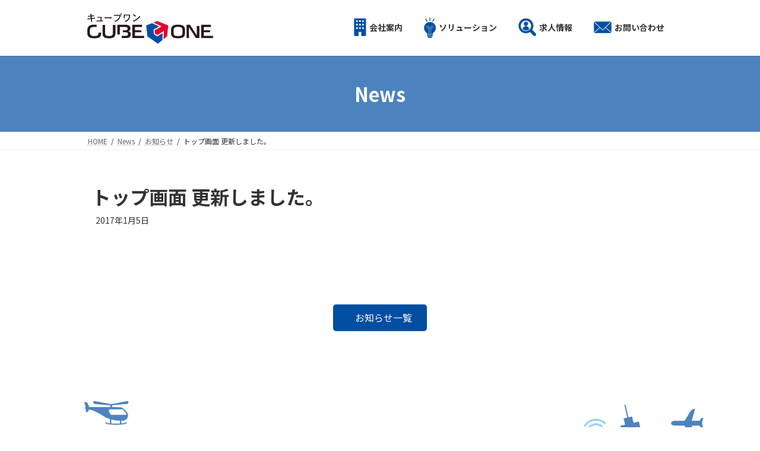

--- FILE ---
content_type: text/html; charset=UTF-8
request_url: https://cube-one.com/news/%E3%83%88%E3%83%83%E3%83%97%E7%94%BB%E9%9D%A2-%E6%9B%B4%E6%96%B0%E3%81%97%E3%81%BE%E3%81%97%E3%81%9F%E3%80%82-5/
body_size: 68276
content:

<!DOCTYPE html>
<html lang="ja">
<head>
<meta charset="utf-8">
<meta http-equiv="X-UA-Compatible" content="IE=edge">
<meta name="viewport" content="width=device-width, initial-scale=1">
<!-- Google tag (gtag.js) --><script async src="https://www.googletagmanager.com/gtag/js?id=UA-71108542-1"></script><script>window.dataLayer = window.dataLayer || [];function gtag(){dataLayer.push(arguments);}gtag('js', new Date());gtag('config', 'UA-71108542-1');</script>
<title>トップ画面 更新しました。 | キューブワン情報株式会社</title>
<meta name='robots' content='max-image-preview:large' />
<link rel="alternate" type="application/rss+xml" title="キューブワン情報株式会社 &raquo; フィード" href="https://cube-one.com/feed/" />
<link rel="alternate" type="application/rss+xml" title="キューブワン情報株式会社 &raquo; コメントフィード" href="https://cube-one.com/comments/feed/" />
<link rel="alternate" title="oEmbed (JSON)" type="application/json+oembed" href="https://cube-one.com/wp-json/oembed/1.0/embed?url=https%3A%2F%2Fcube-one.com%2Fnews%2F%25e3%2583%2588%25e3%2583%2583%25e3%2583%2597%25e7%2594%25bb%25e9%259d%25a2-%25e6%259b%25b4%25e6%2596%25b0%25e3%2581%2597%25e3%2581%25be%25e3%2581%2597%25e3%2581%259f%25e3%2580%2582-5%2F" />
<link rel="alternate" title="oEmbed (XML)" type="text/xml+oembed" href="https://cube-one.com/wp-json/oembed/1.0/embed?url=https%3A%2F%2Fcube-one.com%2Fnews%2F%25e3%2583%2588%25e3%2583%2583%25e3%2583%2597%25e7%2594%25bb%25e9%259d%25a2-%25e6%259b%25b4%25e6%2596%25b0%25e3%2581%2597%25e3%2581%25be%25e3%2581%2597%25e3%2581%259f%25e3%2580%2582-5%2F&#038;format=xml" />
<meta name="description" content="" /><style id='wp-img-auto-sizes-contain-inline-css' type='text/css'>
img:is([sizes=auto i],[sizes^="auto," i]){contain-intrinsic-size:3000px 1500px}
/*# sourceURL=wp-img-auto-sizes-contain-inline-css */
</style>
<link rel='stylesheet' id='vkExUnit_common_style-css' href='https://cube-one.com/cube2021/wp-content/plugins/vk-all-in-one-expansion-unit/assets/css/vkExUnit_style.css?ver=9.105.1.0' type='text/css' media='all' />
<style id='vkExUnit_common_style-inline-css' type='text/css'>
:root {--ver_page_top_button_url:url(https://cube-one.com/cube2021/wp-content/plugins/vk-all-in-one-expansion-unit/assets/images/to-top-btn-icon.svg);}@font-face {font-weight: normal;font-style: normal;font-family: "vk_sns";src: url("https://cube-one.com/cube2021/wp-content/plugins/vk-all-in-one-expansion-unit/inc/sns/icons/fonts/vk_sns.eot?-bq20cj");src: url("https://cube-one.com/cube2021/wp-content/plugins/vk-all-in-one-expansion-unit/inc/sns/icons/fonts/vk_sns.eot?#iefix-bq20cj") format("embedded-opentype"),url("https://cube-one.com/cube2021/wp-content/plugins/vk-all-in-one-expansion-unit/inc/sns/icons/fonts/vk_sns.woff?-bq20cj") format("woff"),url("https://cube-one.com/cube2021/wp-content/plugins/vk-all-in-one-expansion-unit/inc/sns/icons/fonts/vk_sns.ttf?-bq20cj") format("truetype"),url("https://cube-one.com/cube2021/wp-content/plugins/vk-all-in-one-expansion-unit/inc/sns/icons/fonts/vk_sns.svg?-bq20cj#vk_sns") format("svg");}
.veu_promotion-alert__content--text {border: 1px solid rgba(0,0,0,0.125);padding: 0.5em 1em;border-radius: var(--vk-size-radius);margin-bottom: var(--vk-margin-block-bottom);font-size: 0.875rem;}/* Alert Content部分に段落タグを入れた場合に最後の段落の余白を0にする */.veu_promotion-alert__content--text p:last-of-type{margin-bottom:0;margin-top: 0;}
/*# sourceURL=vkExUnit_common_style-inline-css */
</style>
<style id='wp-emoji-styles-inline-css' type='text/css'>

	img.wp-smiley, img.emoji {
		display: inline !important;
		border: none !important;
		box-shadow: none !important;
		height: 1em !important;
		width: 1em !important;
		margin: 0 0.07em !important;
		vertical-align: -0.1em !important;
		background: none !important;
		padding: 0 !important;
	}
/*# sourceURL=wp-emoji-styles-inline-css */
</style>
<style id='wp-block-library-inline-css' type='text/css'>
:root{--wp-block-synced-color:#7a00df;--wp-block-synced-color--rgb:122,0,223;--wp-bound-block-color:var(--wp-block-synced-color);--wp-editor-canvas-background:#ddd;--wp-admin-theme-color:#007cba;--wp-admin-theme-color--rgb:0,124,186;--wp-admin-theme-color-darker-10:#006ba1;--wp-admin-theme-color-darker-10--rgb:0,107,160.5;--wp-admin-theme-color-darker-20:#005a87;--wp-admin-theme-color-darker-20--rgb:0,90,135;--wp-admin-border-width-focus:2px}@media (min-resolution:192dpi){:root{--wp-admin-border-width-focus:1.5px}}.wp-element-button{cursor:pointer}:root .has-very-light-gray-background-color{background-color:#eee}:root .has-very-dark-gray-background-color{background-color:#313131}:root .has-very-light-gray-color{color:#eee}:root .has-very-dark-gray-color{color:#313131}:root .has-vivid-green-cyan-to-vivid-cyan-blue-gradient-background{background:linear-gradient(135deg,#00d084,#0693e3)}:root .has-purple-crush-gradient-background{background:linear-gradient(135deg,#34e2e4,#4721fb 50%,#ab1dfe)}:root .has-hazy-dawn-gradient-background{background:linear-gradient(135deg,#faaca8,#dad0ec)}:root .has-subdued-olive-gradient-background{background:linear-gradient(135deg,#fafae1,#67a671)}:root .has-atomic-cream-gradient-background{background:linear-gradient(135deg,#fdd79a,#004a59)}:root .has-nightshade-gradient-background{background:linear-gradient(135deg,#330968,#31cdcf)}:root .has-midnight-gradient-background{background:linear-gradient(135deg,#020381,#2874fc)}:root{--wp--preset--font-size--normal:16px;--wp--preset--font-size--huge:42px}.has-regular-font-size{font-size:1em}.has-larger-font-size{font-size:2.625em}.has-normal-font-size{font-size:var(--wp--preset--font-size--normal)}.has-huge-font-size{font-size:var(--wp--preset--font-size--huge)}.has-text-align-center{text-align:center}.has-text-align-left{text-align:left}.has-text-align-right{text-align:right}.has-fit-text{white-space:nowrap!important}#end-resizable-editor-section{display:none}.aligncenter{clear:both}.items-justified-left{justify-content:flex-start}.items-justified-center{justify-content:center}.items-justified-right{justify-content:flex-end}.items-justified-space-between{justify-content:space-between}.screen-reader-text{border:0;clip-path:inset(50%);height:1px;margin:-1px;overflow:hidden;padding:0;position:absolute;width:1px;word-wrap:normal!important}.screen-reader-text:focus{background-color:#ddd;clip-path:none;color:#444;display:block;font-size:1em;height:auto;left:5px;line-height:normal;padding:15px 23px 14px;text-decoration:none;top:5px;width:auto;z-index:100000}html :where(.has-border-color){border-style:solid}html :where([style*=border-top-color]){border-top-style:solid}html :where([style*=border-right-color]){border-right-style:solid}html :where([style*=border-bottom-color]){border-bottom-style:solid}html :where([style*=border-left-color]){border-left-style:solid}html :where([style*=border-width]){border-style:solid}html :where([style*=border-top-width]){border-top-style:solid}html :where([style*=border-right-width]){border-right-style:solid}html :where([style*=border-bottom-width]){border-bottom-style:solid}html :where([style*=border-left-width]){border-left-style:solid}html :where(img[class*=wp-image-]){height:auto;max-width:100%}:where(figure){margin:0 0 1em}html :where(.is-position-sticky){--wp-admin--admin-bar--position-offset:var(--wp-admin--admin-bar--height,0px)}@media screen and (max-width:600px){html :where(.is-position-sticky){--wp-admin--admin-bar--position-offset:0px}}
/* VK Color Palettes */:root{ --wp--preset--color--vk-color-primary:#004ea2}/* --vk-color-primary is deprecated. */:root{ --vk-color-primary: var(--wp--preset--color--vk-color-primary);}:root{ --wp--preset--color--vk-color-primary-dark:#003e81}/* --vk-color-primary-dark is deprecated. */:root{ --vk-color-primary-dark: var(--wp--preset--color--vk-color-primary-dark);}:root{ --wp--preset--color--vk-color-primary-vivid:#0055b2}/* --vk-color-primary-vivid is deprecated. */:root{ --vk-color-primary-vivid: var(--wp--preset--color--vk-color-primary-vivid);}:root{ --wp--preset--color--vk-color-custom-1:#efefef}/* --vk-color-custom-1 is deprecated. */:root{ --vk-color-custom-1: var(--wp--preset--color--vk-color-custom-1);}:root{ --wp--preset--color--vk-color-custom-2:#4c83be}/* --vk-color-custom-2 is deprecated. */:root{ --vk-color-custom-2: var(--wp--preset--color--vk-color-custom-2);}:root{ --wp--preset--color--vk-color-custom-3:#f9fafb}/* --vk-color-custom-3 is deprecated. */:root{ --vk-color-custom-3: var(--wp--preset--color--vk-color-custom-3);}

/*# sourceURL=wp-block-library-inline-css */
</style><style id='wp-block-image-inline-css' type='text/css'>
.wp-block-image>a,.wp-block-image>figure>a{display:inline-block}.wp-block-image img{box-sizing:border-box;height:auto;max-width:100%;vertical-align:bottom}@media not (prefers-reduced-motion){.wp-block-image img.hide{visibility:hidden}.wp-block-image img.show{animation:show-content-image .4s}}.wp-block-image[style*=border-radius] img,.wp-block-image[style*=border-radius]>a{border-radius:inherit}.wp-block-image.has-custom-border img{box-sizing:border-box}.wp-block-image.aligncenter{text-align:center}.wp-block-image.alignfull>a,.wp-block-image.alignwide>a{width:100%}.wp-block-image.alignfull img,.wp-block-image.alignwide img{height:auto;width:100%}.wp-block-image .aligncenter,.wp-block-image .alignleft,.wp-block-image .alignright,.wp-block-image.aligncenter,.wp-block-image.alignleft,.wp-block-image.alignright{display:table}.wp-block-image .aligncenter>figcaption,.wp-block-image .alignleft>figcaption,.wp-block-image .alignright>figcaption,.wp-block-image.aligncenter>figcaption,.wp-block-image.alignleft>figcaption,.wp-block-image.alignright>figcaption{caption-side:bottom;display:table-caption}.wp-block-image .alignleft{float:left;margin:.5em 1em .5em 0}.wp-block-image .alignright{float:right;margin:.5em 0 .5em 1em}.wp-block-image .aligncenter{margin-left:auto;margin-right:auto}.wp-block-image :where(figcaption){margin-bottom:1em;margin-top:.5em}.wp-block-image.is-style-circle-mask img{border-radius:9999px}@supports ((-webkit-mask-image:none) or (mask-image:none)) or (-webkit-mask-image:none){.wp-block-image.is-style-circle-mask img{border-radius:0;-webkit-mask-image:url('data:image/svg+xml;utf8,<svg viewBox="0 0 100 100" xmlns="http://www.w3.org/2000/svg"><circle cx="50" cy="50" r="50"/></svg>');mask-image:url('data:image/svg+xml;utf8,<svg viewBox="0 0 100 100" xmlns="http://www.w3.org/2000/svg"><circle cx="50" cy="50" r="50"/></svg>');mask-mode:alpha;-webkit-mask-position:center;mask-position:center;-webkit-mask-repeat:no-repeat;mask-repeat:no-repeat;-webkit-mask-size:contain;mask-size:contain}}:root :where(.wp-block-image.is-style-rounded img,.wp-block-image .is-style-rounded img){border-radius:9999px}.wp-block-image figure{margin:0}.wp-lightbox-container{display:flex;flex-direction:column;position:relative}.wp-lightbox-container img{cursor:zoom-in}.wp-lightbox-container img:hover+button{opacity:1}.wp-lightbox-container button{align-items:center;backdrop-filter:blur(16px) saturate(180%);background-color:#5a5a5a40;border:none;border-radius:4px;cursor:zoom-in;display:flex;height:20px;justify-content:center;opacity:0;padding:0;position:absolute;right:16px;text-align:center;top:16px;width:20px;z-index:100}@media not (prefers-reduced-motion){.wp-lightbox-container button{transition:opacity .2s ease}}.wp-lightbox-container button:focus-visible{outline:3px auto #5a5a5a40;outline:3px auto -webkit-focus-ring-color;outline-offset:3px}.wp-lightbox-container button:hover{cursor:pointer;opacity:1}.wp-lightbox-container button:focus{opacity:1}.wp-lightbox-container button:focus,.wp-lightbox-container button:hover,.wp-lightbox-container button:not(:hover):not(:active):not(.has-background){background-color:#5a5a5a40;border:none}.wp-lightbox-overlay{box-sizing:border-box;cursor:zoom-out;height:100vh;left:0;overflow:hidden;position:fixed;top:0;visibility:hidden;width:100%;z-index:100000}.wp-lightbox-overlay .close-button{align-items:center;cursor:pointer;display:flex;justify-content:center;min-height:40px;min-width:40px;padding:0;position:absolute;right:calc(env(safe-area-inset-right) + 16px);top:calc(env(safe-area-inset-top) + 16px);z-index:5000000}.wp-lightbox-overlay .close-button:focus,.wp-lightbox-overlay .close-button:hover,.wp-lightbox-overlay .close-button:not(:hover):not(:active):not(.has-background){background:none;border:none}.wp-lightbox-overlay .lightbox-image-container{height:var(--wp--lightbox-container-height);left:50%;overflow:hidden;position:absolute;top:50%;transform:translate(-50%,-50%);transform-origin:top left;width:var(--wp--lightbox-container-width);z-index:9999999999}.wp-lightbox-overlay .wp-block-image{align-items:center;box-sizing:border-box;display:flex;height:100%;justify-content:center;margin:0;position:relative;transform-origin:0 0;width:100%;z-index:3000000}.wp-lightbox-overlay .wp-block-image img{height:var(--wp--lightbox-image-height);min-height:var(--wp--lightbox-image-height);min-width:var(--wp--lightbox-image-width);width:var(--wp--lightbox-image-width)}.wp-lightbox-overlay .wp-block-image figcaption{display:none}.wp-lightbox-overlay button{background:none;border:none}.wp-lightbox-overlay .scrim{background-color:#fff;height:100%;opacity:.9;position:absolute;width:100%;z-index:2000000}.wp-lightbox-overlay.active{visibility:visible}@media not (prefers-reduced-motion){.wp-lightbox-overlay.active{animation:turn-on-visibility .25s both}.wp-lightbox-overlay.active img{animation:turn-on-visibility .35s both}.wp-lightbox-overlay.show-closing-animation:not(.active){animation:turn-off-visibility .35s both}.wp-lightbox-overlay.show-closing-animation:not(.active) img{animation:turn-off-visibility .25s both}.wp-lightbox-overlay.zoom.active{animation:none;opacity:1;visibility:visible}.wp-lightbox-overlay.zoom.active .lightbox-image-container{animation:lightbox-zoom-in .4s}.wp-lightbox-overlay.zoom.active .lightbox-image-container img{animation:none}.wp-lightbox-overlay.zoom.active .scrim{animation:turn-on-visibility .4s forwards}.wp-lightbox-overlay.zoom.show-closing-animation:not(.active){animation:none}.wp-lightbox-overlay.zoom.show-closing-animation:not(.active) .lightbox-image-container{animation:lightbox-zoom-out .4s}.wp-lightbox-overlay.zoom.show-closing-animation:not(.active) .lightbox-image-container img{animation:none}.wp-lightbox-overlay.zoom.show-closing-animation:not(.active) .scrim{animation:turn-off-visibility .4s forwards}}@keyframes show-content-image{0%{visibility:hidden}99%{visibility:hidden}to{visibility:visible}}@keyframes turn-on-visibility{0%{opacity:0}to{opacity:1}}@keyframes turn-off-visibility{0%{opacity:1;visibility:visible}99%{opacity:0;visibility:visible}to{opacity:0;visibility:hidden}}@keyframes lightbox-zoom-in{0%{transform:translate(calc((-100vw + var(--wp--lightbox-scrollbar-width))/2 + var(--wp--lightbox-initial-left-position)),calc(-50vh + var(--wp--lightbox-initial-top-position))) scale(var(--wp--lightbox-scale))}to{transform:translate(-50%,-50%) scale(1)}}@keyframes lightbox-zoom-out{0%{transform:translate(-50%,-50%) scale(1);visibility:visible}99%{visibility:visible}to{transform:translate(calc((-100vw + var(--wp--lightbox-scrollbar-width))/2 + var(--wp--lightbox-initial-left-position)),calc(-50vh + var(--wp--lightbox-initial-top-position))) scale(var(--wp--lightbox-scale));visibility:hidden}}
/*# sourceURL=https://cube-one.com/cube2021/wp-includes/blocks/image/style.min.css */
</style>
<style id='wp-block-columns-inline-css' type='text/css'>
.wp-block-columns{box-sizing:border-box;display:flex;flex-wrap:wrap!important}@media (min-width:782px){.wp-block-columns{flex-wrap:nowrap!important}}.wp-block-columns{align-items:normal!important}.wp-block-columns.are-vertically-aligned-top{align-items:flex-start}.wp-block-columns.are-vertically-aligned-center{align-items:center}.wp-block-columns.are-vertically-aligned-bottom{align-items:flex-end}@media (max-width:781px){.wp-block-columns:not(.is-not-stacked-on-mobile)>.wp-block-column{flex-basis:100%!important}}@media (min-width:782px){.wp-block-columns:not(.is-not-stacked-on-mobile)>.wp-block-column{flex-basis:0;flex-grow:1}.wp-block-columns:not(.is-not-stacked-on-mobile)>.wp-block-column[style*=flex-basis]{flex-grow:0}}.wp-block-columns.is-not-stacked-on-mobile{flex-wrap:nowrap!important}.wp-block-columns.is-not-stacked-on-mobile>.wp-block-column{flex-basis:0;flex-grow:1}.wp-block-columns.is-not-stacked-on-mobile>.wp-block-column[style*=flex-basis]{flex-grow:0}:where(.wp-block-columns){margin-bottom:1.75em}:where(.wp-block-columns.has-background){padding:1.25em 2.375em}.wp-block-column{flex-grow:1;min-width:0;overflow-wrap:break-word;word-break:break-word}.wp-block-column.is-vertically-aligned-top{align-self:flex-start}.wp-block-column.is-vertically-aligned-center{align-self:center}.wp-block-column.is-vertically-aligned-bottom{align-self:flex-end}.wp-block-column.is-vertically-aligned-stretch{align-self:stretch}.wp-block-column.is-vertically-aligned-bottom,.wp-block-column.is-vertically-aligned-center,.wp-block-column.is-vertically-aligned-top{width:100%}
/*# sourceURL=https://cube-one.com/cube2021/wp-includes/blocks/columns/style.min.css */
</style>
<style id='wp-block-paragraph-inline-css' type='text/css'>
.is-small-text{font-size:.875em}.is-regular-text{font-size:1em}.is-large-text{font-size:2.25em}.is-larger-text{font-size:3em}.has-drop-cap:not(:focus):first-letter{float:left;font-size:8.4em;font-style:normal;font-weight:100;line-height:.68;margin:.05em .1em 0 0;text-transform:uppercase}body.rtl .has-drop-cap:not(:focus):first-letter{float:none;margin-left:.1em}p.has-drop-cap.has-background{overflow:hidden}:root :where(p.has-background){padding:1.25em 2.375em}:where(p.has-text-color:not(.has-link-color)) a{color:inherit}p.has-text-align-left[style*="writing-mode:vertical-lr"],p.has-text-align-right[style*="writing-mode:vertical-rl"]{rotate:180deg}
/*# sourceURL=https://cube-one.com/cube2021/wp-includes/blocks/paragraph/style.min.css */
</style>
<style id='wp-block-spacer-inline-css' type='text/css'>
.wp-block-spacer{clear:both}
/*# sourceURL=https://cube-one.com/cube2021/wp-includes/blocks/spacer/style.min.css */
</style>
<style id='global-styles-inline-css' type='text/css'>
:root{--wp--preset--aspect-ratio--square: 1;--wp--preset--aspect-ratio--4-3: 4/3;--wp--preset--aspect-ratio--3-4: 3/4;--wp--preset--aspect-ratio--3-2: 3/2;--wp--preset--aspect-ratio--2-3: 2/3;--wp--preset--aspect-ratio--16-9: 16/9;--wp--preset--aspect-ratio--9-16: 9/16;--wp--preset--color--black: #000000;--wp--preset--color--cyan-bluish-gray: #abb8c3;--wp--preset--color--white: #ffffff;--wp--preset--color--pale-pink: #f78da7;--wp--preset--color--vivid-red: #cf2e2e;--wp--preset--color--luminous-vivid-orange: #ff6900;--wp--preset--color--luminous-vivid-amber: #fcb900;--wp--preset--color--light-green-cyan: #7bdcb5;--wp--preset--color--vivid-green-cyan: #00d084;--wp--preset--color--pale-cyan-blue: #8ed1fc;--wp--preset--color--vivid-cyan-blue: #0693e3;--wp--preset--color--vivid-purple: #9b51e0;--wp--preset--color--vk-color-primary: #004ea2;--wp--preset--color--vk-color-primary-dark: #003e81;--wp--preset--color--vk-color-primary-vivid: #0055b2;--wp--preset--color--vk-color-custom-1: #efefef;--wp--preset--color--vk-color-custom-2: #4c83be;--wp--preset--color--vk-color-custom-3: #f9fafb;--wp--preset--gradient--vivid-cyan-blue-to-vivid-purple: linear-gradient(135deg,rgba(6,147,227,1) 0%,rgb(155,81,224) 100%);--wp--preset--gradient--light-green-cyan-to-vivid-green-cyan: linear-gradient(135deg,rgb(122,220,180) 0%,rgb(0,208,130) 100%);--wp--preset--gradient--luminous-vivid-amber-to-luminous-vivid-orange: linear-gradient(135deg,rgba(252,185,0,1) 0%,rgba(255,105,0,1) 100%);--wp--preset--gradient--luminous-vivid-orange-to-vivid-red: linear-gradient(135deg,rgba(255,105,0,1) 0%,rgb(207,46,46) 100%);--wp--preset--gradient--very-light-gray-to-cyan-bluish-gray: linear-gradient(135deg,rgb(238,238,238) 0%,rgb(169,184,195) 100%);--wp--preset--gradient--cool-to-warm-spectrum: linear-gradient(135deg,rgb(74,234,220) 0%,rgb(151,120,209) 20%,rgb(207,42,186) 40%,rgb(238,44,130) 60%,rgb(251,105,98) 80%,rgb(254,248,76) 100%);--wp--preset--gradient--blush-light-purple: linear-gradient(135deg,rgb(255,206,236) 0%,rgb(152,150,240) 100%);--wp--preset--gradient--blush-bordeaux: linear-gradient(135deg,rgb(254,205,165) 0%,rgb(254,45,45) 50%,rgb(107,0,62) 100%);--wp--preset--gradient--luminous-dusk: linear-gradient(135deg,rgb(255,203,112) 0%,rgb(199,81,192) 50%,rgb(65,88,208) 100%);--wp--preset--gradient--pale-ocean: linear-gradient(135deg,rgb(255,245,203) 0%,rgb(182,227,212) 50%,rgb(51,167,181) 100%);--wp--preset--gradient--electric-grass: linear-gradient(135deg,rgb(202,248,128) 0%,rgb(113,206,126) 100%);--wp--preset--gradient--midnight: linear-gradient(135deg,rgb(2,3,129) 0%,rgb(40,116,252) 100%);--wp--preset--gradient--vivid-green-cyan-to-vivid-cyan-blue: linear-gradient(135deg,rgba(0,208,132,1) 0%,rgba(6,147,227,1) 100%);--wp--preset--font-size--small: 14px;--wp--preset--font-size--medium: 20px;--wp--preset--font-size--large: 24px;--wp--preset--font-size--x-large: 42px;--wp--preset--font-size--regular: 16px;--wp--preset--font-size--huge: 36px;--wp--preset--spacing--20: 0.44rem;--wp--preset--spacing--30: 0.67rem;--wp--preset--spacing--40: 1rem;--wp--preset--spacing--50: 1.5rem;--wp--preset--spacing--60: 2.25rem;--wp--preset--spacing--70: 3.38rem;--wp--preset--spacing--80: 5.06rem;--wp--preset--shadow--natural: 6px 6px 9px rgba(0, 0, 0, 0.2);--wp--preset--shadow--deep: 12px 12px 50px rgba(0, 0, 0, 0.4);--wp--preset--shadow--sharp: 6px 6px 0px rgba(0, 0, 0, 0.2);--wp--preset--shadow--outlined: 6px 6px 0px -3px rgb(255, 255, 255), 6px 6px rgb(0, 0, 0);--wp--preset--shadow--crisp: 6px 6px 0px rgb(0, 0, 0);}:where(.is-layout-flex){gap: 0.5em;}:where(.is-layout-grid){gap: 0.5em;}body .is-layout-flex{display: flex;}.is-layout-flex{flex-wrap: wrap;align-items: center;}.is-layout-flex > :is(*, div){margin: 0;}body .is-layout-grid{display: grid;}.is-layout-grid > :is(*, div){margin: 0;}:where(.wp-block-columns.is-layout-flex){gap: 2em;}:where(.wp-block-columns.is-layout-grid){gap: 2em;}:where(.wp-block-post-template.is-layout-flex){gap: 1.25em;}:where(.wp-block-post-template.is-layout-grid){gap: 1.25em;}.has-black-color{color: var(--wp--preset--color--black) !important;}.has-cyan-bluish-gray-color{color: var(--wp--preset--color--cyan-bluish-gray) !important;}.has-white-color{color: var(--wp--preset--color--white) !important;}.has-pale-pink-color{color: var(--wp--preset--color--pale-pink) !important;}.has-vivid-red-color{color: var(--wp--preset--color--vivid-red) !important;}.has-luminous-vivid-orange-color{color: var(--wp--preset--color--luminous-vivid-orange) !important;}.has-luminous-vivid-amber-color{color: var(--wp--preset--color--luminous-vivid-amber) !important;}.has-light-green-cyan-color{color: var(--wp--preset--color--light-green-cyan) !important;}.has-vivid-green-cyan-color{color: var(--wp--preset--color--vivid-green-cyan) !important;}.has-pale-cyan-blue-color{color: var(--wp--preset--color--pale-cyan-blue) !important;}.has-vivid-cyan-blue-color{color: var(--wp--preset--color--vivid-cyan-blue) !important;}.has-vivid-purple-color{color: var(--wp--preset--color--vivid-purple) !important;}.has-vk-color-primary-color{color: var(--wp--preset--color--vk-color-primary) !important;}.has-vk-color-primary-dark-color{color: var(--wp--preset--color--vk-color-primary-dark) !important;}.has-vk-color-primary-vivid-color{color: var(--wp--preset--color--vk-color-primary-vivid) !important;}.has-vk-color-custom-1-color{color: var(--wp--preset--color--vk-color-custom-1) !important;}.has-vk-color-custom-2-color{color: var(--wp--preset--color--vk-color-custom-2) !important;}.has-vk-color-custom-3-color{color: var(--wp--preset--color--vk-color-custom-3) !important;}.has-black-background-color{background-color: var(--wp--preset--color--black) !important;}.has-cyan-bluish-gray-background-color{background-color: var(--wp--preset--color--cyan-bluish-gray) !important;}.has-white-background-color{background-color: var(--wp--preset--color--white) !important;}.has-pale-pink-background-color{background-color: var(--wp--preset--color--pale-pink) !important;}.has-vivid-red-background-color{background-color: var(--wp--preset--color--vivid-red) !important;}.has-luminous-vivid-orange-background-color{background-color: var(--wp--preset--color--luminous-vivid-orange) !important;}.has-luminous-vivid-amber-background-color{background-color: var(--wp--preset--color--luminous-vivid-amber) !important;}.has-light-green-cyan-background-color{background-color: var(--wp--preset--color--light-green-cyan) !important;}.has-vivid-green-cyan-background-color{background-color: var(--wp--preset--color--vivid-green-cyan) !important;}.has-pale-cyan-blue-background-color{background-color: var(--wp--preset--color--pale-cyan-blue) !important;}.has-vivid-cyan-blue-background-color{background-color: var(--wp--preset--color--vivid-cyan-blue) !important;}.has-vivid-purple-background-color{background-color: var(--wp--preset--color--vivid-purple) !important;}.has-vk-color-primary-background-color{background-color: var(--wp--preset--color--vk-color-primary) !important;}.has-vk-color-primary-dark-background-color{background-color: var(--wp--preset--color--vk-color-primary-dark) !important;}.has-vk-color-primary-vivid-background-color{background-color: var(--wp--preset--color--vk-color-primary-vivid) !important;}.has-vk-color-custom-1-background-color{background-color: var(--wp--preset--color--vk-color-custom-1) !important;}.has-vk-color-custom-2-background-color{background-color: var(--wp--preset--color--vk-color-custom-2) !important;}.has-vk-color-custom-3-background-color{background-color: var(--wp--preset--color--vk-color-custom-3) !important;}.has-black-border-color{border-color: var(--wp--preset--color--black) !important;}.has-cyan-bluish-gray-border-color{border-color: var(--wp--preset--color--cyan-bluish-gray) !important;}.has-white-border-color{border-color: var(--wp--preset--color--white) !important;}.has-pale-pink-border-color{border-color: var(--wp--preset--color--pale-pink) !important;}.has-vivid-red-border-color{border-color: var(--wp--preset--color--vivid-red) !important;}.has-luminous-vivid-orange-border-color{border-color: var(--wp--preset--color--luminous-vivid-orange) !important;}.has-luminous-vivid-amber-border-color{border-color: var(--wp--preset--color--luminous-vivid-amber) !important;}.has-light-green-cyan-border-color{border-color: var(--wp--preset--color--light-green-cyan) !important;}.has-vivid-green-cyan-border-color{border-color: var(--wp--preset--color--vivid-green-cyan) !important;}.has-pale-cyan-blue-border-color{border-color: var(--wp--preset--color--pale-cyan-blue) !important;}.has-vivid-cyan-blue-border-color{border-color: var(--wp--preset--color--vivid-cyan-blue) !important;}.has-vivid-purple-border-color{border-color: var(--wp--preset--color--vivid-purple) !important;}.has-vk-color-primary-border-color{border-color: var(--wp--preset--color--vk-color-primary) !important;}.has-vk-color-primary-dark-border-color{border-color: var(--wp--preset--color--vk-color-primary-dark) !important;}.has-vk-color-primary-vivid-border-color{border-color: var(--wp--preset--color--vk-color-primary-vivid) !important;}.has-vk-color-custom-1-border-color{border-color: var(--wp--preset--color--vk-color-custom-1) !important;}.has-vk-color-custom-2-border-color{border-color: var(--wp--preset--color--vk-color-custom-2) !important;}.has-vk-color-custom-3-border-color{border-color: var(--wp--preset--color--vk-color-custom-3) !important;}.has-vivid-cyan-blue-to-vivid-purple-gradient-background{background: var(--wp--preset--gradient--vivid-cyan-blue-to-vivid-purple) !important;}.has-light-green-cyan-to-vivid-green-cyan-gradient-background{background: var(--wp--preset--gradient--light-green-cyan-to-vivid-green-cyan) !important;}.has-luminous-vivid-amber-to-luminous-vivid-orange-gradient-background{background: var(--wp--preset--gradient--luminous-vivid-amber-to-luminous-vivid-orange) !important;}.has-luminous-vivid-orange-to-vivid-red-gradient-background{background: var(--wp--preset--gradient--luminous-vivid-orange-to-vivid-red) !important;}.has-very-light-gray-to-cyan-bluish-gray-gradient-background{background: var(--wp--preset--gradient--very-light-gray-to-cyan-bluish-gray) !important;}.has-cool-to-warm-spectrum-gradient-background{background: var(--wp--preset--gradient--cool-to-warm-spectrum) !important;}.has-blush-light-purple-gradient-background{background: var(--wp--preset--gradient--blush-light-purple) !important;}.has-blush-bordeaux-gradient-background{background: var(--wp--preset--gradient--blush-bordeaux) !important;}.has-luminous-dusk-gradient-background{background: var(--wp--preset--gradient--luminous-dusk) !important;}.has-pale-ocean-gradient-background{background: var(--wp--preset--gradient--pale-ocean) !important;}.has-electric-grass-gradient-background{background: var(--wp--preset--gradient--electric-grass) !important;}.has-midnight-gradient-background{background: var(--wp--preset--gradient--midnight) !important;}.has-small-font-size{font-size: var(--wp--preset--font-size--small) !important;}.has-medium-font-size{font-size: var(--wp--preset--font-size--medium) !important;}.has-large-font-size{font-size: var(--wp--preset--font-size--large) !important;}.has-x-large-font-size{font-size: var(--wp--preset--font-size--x-large) !important;}
:where(.wp-block-columns.is-layout-flex){gap: 2em;}:where(.wp-block-columns.is-layout-grid){gap: 2em;}
/*# sourceURL=global-styles-inline-css */
</style>
<style id='core-block-supports-inline-css' type='text/css'>
.wp-container-core-columns-is-layout-9d6595d7{flex-wrap:nowrap;}
/*# sourceURL=core-block-supports-inline-css */
</style>

<style id='classic-theme-styles-inline-css' type='text/css'>
/*! This file is auto-generated */
.wp-block-button__link{color:#fff;background-color:#32373c;border-radius:9999px;box-shadow:none;text-decoration:none;padding:calc(.667em + 2px) calc(1.333em + 2px);font-size:1.125em}.wp-block-file__button{background:#32373c;color:#fff;text-decoration:none}
/*# sourceURL=/wp-includes/css/classic-themes.min.css */
</style>
<link rel='stylesheet' id='vk-swiper-style-css' href='https://cube-one.com/cube2021/wp-content/plugins/vk-blocks/vendor/vektor-inc/vk-swiper/src/assets/css/swiper-bundle.min.css?ver=11.0.2' type='text/css' media='all' />
<link rel='stylesheet' id='lightning-common-style-css' href='https://cube-one.com/cube2021/wp-content/themes/lightning/_g3/assets/css/style.css?ver=14.13.2' type='text/css' media='all' />
<style id='lightning-common-style-inline-css' type='text/css'>
/* Lightning */:root {--vk-color-primary:#004ea2;--vk-color-primary-dark:#003e81;--vk-color-primary-vivid:#0055b2;--g_nav_main_acc_icon_open_url:url(https://cube-one.com/cube2021/wp-content/themes/lightning/_g3/inc/vk-mobile-nav/package/images/vk-menu-acc-icon-open-black.svg);--g_nav_main_acc_icon_close_url: url(https://cube-one.com/cube2021/wp-content/themes/lightning/_g3/inc/vk-mobile-nav/package/images/vk-menu-close-black.svg);--g_nav_sub_acc_icon_open_url: url(https://cube-one.com/cube2021/wp-content/themes/lightning/_g3/inc/vk-mobile-nav/package/images/vk-menu-acc-icon-open-white.svg);--g_nav_sub_acc_icon_close_url: url(https://cube-one.com/cube2021/wp-content/themes/lightning/_g3/inc/vk-mobile-nav/package/images/vk-menu-close-white.svg);}
html{scroll-padding-top:var(--vk-size-admin-bar);}
/* vk-mobile-nav */:root {--vk-mobile-nav-menu-btn-bg-src: url("https://cube-one.com/cube2021/wp-content/themes/lightning/_g3/inc/vk-mobile-nav/package/images/vk-menu-btn-black.svg");--vk-mobile-nav-menu-btn-close-bg-src: url("https://cube-one.com/cube2021/wp-content/themes/lightning/_g3/inc/vk-mobile-nav/package/images/vk-menu-close-black.svg");--vk-menu-acc-icon-open-black-bg-src: url("https://cube-one.com/cube2021/wp-content/themes/lightning/_g3/inc/vk-mobile-nav/package/images/vk-menu-acc-icon-open-black.svg");--vk-menu-acc-icon-open-white-bg-src: url("https://cube-one.com/cube2021/wp-content/themes/lightning/_g3/inc/vk-mobile-nav/package/images/vk-menu-acc-icon-open-white.svg");--vk-menu-acc-icon-close-black-bg-src: url("https://cube-one.com/cube2021/wp-content/themes/lightning/_g3/inc/vk-mobile-nav/package/images/vk-menu-close-black.svg");--vk-menu-acc-icon-close-white-bg-src: url("https://cube-one.com/cube2021/wp-content/themes/lightning/_g3/inc/vk-mobile-nav/package/images/vk-menu-close-white.svg");}
/*# sourceURL=lightning-common-style-inline-css */
</style>
<link rel='stylesheet' id='lightning-design-style-css' href='https://cube-one.com/cube2021/wp-content/themes/lightning/_g3/design-skin/origin3/css/style.css?ver=14.13.2' type='text/css' media='all' />
<link rel='stylesheet' id='vk-blog-card-css' href='https://cube-one.com/cube2021/wp-content/themes/lightning/_g3/inc/vk-wp-oembed-blog-card/package/css/blog-card.css?ver=6.9' type='text/css' media='all' />
<link rel='stylesheet' id='veu-cta-css' href='https://cube-one.com/cube2021/wp-content/plugins/vk-all-in-one-expansion-unit/inc/call-to-action/package/assets/css/style.css?ver=9.105.1.0' type='text/css' media='all' />
<link rel='stylesheet' id='vk-blocks-build-css-css' href='https://cube-one.com/cube2021/wp-content/plugins/vk-blocks/build/block-build.css?ver=1.97.0.2' type='text/css' media='all' />
<style id='vk-blocks-build-css-inline-css' type='text/css'>
:root {--vk_flow-arrow: url(https://cube-one.com/cube2021/wp-content/plugins/vk-blocks/inc/vk-blocks/images/arrow_bottom.svg);--vk_image-mask-circle: url(https://cube-one.com/cube2021/wp-content/plugins/vk-blocks/inc/vk-blocks/images/circle.svg);--vk_image-mask-wave01: url(https://cube-one.com/cube2021/wp-content/plugins/vk-blocks/inc/vk-blocks/images/wave01.svg);--vk_image-mask-wave02: url(https://cube-one.com/cube2021/wp-content/plugins/vk-blocks/inc/vk-blocks/images/wave02.svg);--vk_image-mask-wave03: url(https://cube-one.com/cube2021/wp-content/plugins/vk-blocks/inc/vk-blocks/images/wave03.svg);--vk_image-mask-wave04: url(https://cube-one.com/cube2021/wp-content/plugins/vk-blocks/inc/vk-blocks/images/wave04.svg);}

	:root {

		--vk-balloon-border-width:1px;

		--vk-balloon-speech-offset:-12px;
	}
	
/*# sourceURL=vk-blocks-build-css-inline-css */
</style>
<link rel='stylesheet' id='lightning-theme-style-css' href='https://cube-one.com/cube2021/wp-content/themes/lightning_child/style.css?ver=14.13.2' type='text/css' media='all' />
<link rel="https://api.w.org/" href="https://cube-one.com/wp-json/" /><link rel="alternate" title="JSON" type="application/json" href="https://cube-one.com/wp-json/wp/v2/posts/1562" /><link rel="EditURI" type="application/rsd+xml" title="RSD" href="https://cube-one.com/cube2021/xmlrpc.php?rsd" />
<meta name="generator" content="WordPress 6.9" />
<link rel="canonical" href="https://cube-one.com/news/%e3%83%88%e3%83%83%e3%83%97%e7%94%bb%e9%9d%a2-%e6%9b%b4%e6%96%b0%e3%81%97%e3%81%be%e3%81%97%e3%81%9f%e3%80%82-5/" />
<link rel='shortlink' href='https://cube-one.com/?p=1562' />
<link rel="icon" href="https://cube-one.com/cube2021/wp-content/uploads/2021/11/cropped-icon-32x32.png" sizes="32x32" />
<link rel="icon" href="https://cube-one.com/cube2021/wp-content/uploads/2021/11/cropped-icon-192x192.png" sizes="192x192" />
<link rel="apple-touch-icon" href="https://cube-one.com/cube2021/wp-content/uploads/2021/11/cropped-icon-180x180.png" />
<meta name="msapplication-TileImage" content="https://cube-one.com/cube2021/wp-content/uploads/2021/11/cropped-icon-270x270.png" />
<!-- [ VK All in One Expansion Unit Article Structure Data ] --><script type="application/ld+json">{"@context":"https://schema.org/","@type":"Article","headline":"トップ画面 更新しました。","image":"https://cube-one.com/cube2021/wp-content/uploads/2021/10/mainimage-320x180.jpg","datePublished":"2017-01-05T10:11:54+09:00","dateModified":"2017-01-05T10:11:54+09:00","author":{"@type":"","name":"cubeone","url":"https://cube-one.com/","sameAs":""}}</script><!-- [ / VK All in One Expansion Unit Article Structure Data ] --><link rel='stylesheet' id='add_google_fonts_noto_sans-css' href='https://fonts.googleapis.com/css2?family=Noto+Sans+JP%3Awght%40400%3B700&#038;display=swap&#038;ver=6.9' type='text/css' media='all' />
</head>
<body class="wp-singular post-template-default single single-post postid-1562 single-format-standard wp-embed-responsive wp-theme-lightning wp-child-theme-lightning_child vk-blocks device-pc post-name-%e3%83%88%e3%83%83%e3%83%97%e7%94%bb%e9%9d%a2-%e6%9b%b4%e6%96%b0%e3%81%97%e3%81%be%e3%81%97%e3%81%9f%e3%80%82-5 post-type-post">
<a class="skip-link screen-reader-text" href="#main">コンテンツへスキップ</a>
<a class="skip-link screen-reader-text" href="#vk-mobile-nav">ナビゲーションに移動</a>

<header id="site-header" class="site-header site-header--layout--nav-float">
		<div id="site-header-container" class="site-header-container container">

				<div class="site-header-logo">
		<a href="https://cube-one.com/">
			<span><img src="http://cube-one.com/cube2021/wp-content/uploads/2021/10/logo.png" alt="キューブワン情報株式会社" /></span>
		</a>
		</div>

		
		<nav id="global-nav" class="global-nav global-nav--layout--float-right"><ul id="menu-header" class="menu vk-menu-acc global-nav-list nav"><li id="menu-item-2933" class="menu-item menu-item-type-post_type menu-item-object-page menu-item-has-children"><a href="https://cube-one.com/corporate/"><strong class="global-nav-name"><img src="https://cube-one.com/cube2021/wp-content/uploads/2021/11/headmenu_mk1.png">会社案内</strong></a>
<ul class="sub-menu">
	<li id="menu-item-3602" class="menu-item menu-item-type-post_type menu-item-object-page"><a href="https://cube-one.com/corporate/sdgs-declaration/">SDGs宣言</a></li>
	<li id="menu-item-3682" class="menu-item menu-item-type-post_type menu-item-object-page"><a href="https://cube-one.com/corporate/dx-strategy/">DX戦略</a></li>
	<li id="menu-item-3654" class="menu-item menu-item-type-post_type menu-item-object-page"><a href="https://cube-one.com/corporate/security-action/">情報セキュリティ基本方針</a></li>
</ul>
</li>
<li id="menu-item-2934" class="menu-item menu-item-type-post_type menu-item-object-page menu-item-has-children"><a href="https://cube-one.com/solution/"><strong class="global-nav-name"><img src="https://cube-one.com/cube2021/wp-content/uploads/2021/11/headmenu_mk2.png">ソリューション</strong></a>
<ul class="sub-menu">
	<li id="menu-item-2935" class="menu-item menu-item-type-post_type menu-item-object-page"><a href="https://cube-one.com/solution/ja-jf/">農業・漁業関連</a></li>
	<li id="menu-item-2936" class="menu-item menu-item-type-post_type menu-item-object-page"><a href="https://cube-one.com/solution/manufacturing/">製造業</a></li>
	<li id="menu-item-2937" class="menu-item menu-item-type-post_type menu-item-object-page"><a href="https://cube-one.com/solution/retail/">流通・小売業</a></li>
	<li id="menu-item-2938" class="menu-item menu-item-type-post_type menu-item-object-page"><a href="https://cube-one.com/solution/construction_industry/">建設業</a></li>
	<li id="menu-item-2939" class="menu-item menu-item-type-post_type menu-item-object-page"><a href="https://cube-one.com/solution/service_business/">サービス業</a></li>
	<li id="menu-item-2940" class="menu-item menu-item-type-post_type menu-item-object-page"><a href="https://cube-one.com/solution/infrastructure/">インフラ構築</a></li>
	<li id="menu-item-2941" class="menu-item menu-item-type-post_type menu-item-object-page"><a href="https://cube-one.com/solution/municipality/">自治体関連</a></li>
	<li id="menu-item-2942" class="menu-item menu-item-type-post_type menu-item-object-page"><a href="https://cube-one.com/solution/school/">学校関連</a></li>
	<li id="menu-item-2943" class="menu-item menu-item-type-post_type menu-item-object-page"><a href="https://cube-one.com/solution/medical_welfare/">医療・福祉</a></li>
	<li id="menu-item-2944" class="menu-item menu-item-type-post_type menu-item-object-page"><a href="https://cube-one.com/solution/nursery_school/">幼保育園</a></li>
	<li id="menu-item-2945" class="menu-item menu-item-type-post_type menu-item-object-page"><a href="https://cube-one.com/solution/ict/">ICT支援</a></li>
	<li id="menu-item-2946" class="menu-item menu-item-type-post_type menu-item-object-page"><a href="https://cube-one.com/solution/other/">その他</a></li>
</ul>
</li>
<li id="menu-item-2947" class="menu-item menu-item-type-post_type menu-item-object-page menu-item-has-children"><a href="https://cube-one.com/recruit/"><strong class="global-nav-name"><img src="https://cube-one.com/cube2021/wp-content/uploads/2021/11/headmenu_mk3.png">求人情報</strong></a>
<ul class="sub-menu">
	<li id="menu-item-2952" class="menu-item menu-item-type-post_type menu-item-object-page"><a href="https://cube-one.com/recruit/voice/">先輩の声</a></li>
</ul>
</li>
<li id="menu-item-2948" class="menu-item menu-item-type-post_type menu-item-object-page"><a href="https://cube-one.com/contact/"><strong class="global-nav-name"><img src="https://cube-one.com/cube2021/wp-content/uploads/2021/11/headmenu_mk4.png">お問い合わせ</strong></a></li>
</ul></nav>	</div>
	</header>


	<div class="page-header"><div class="page-header-inner container">
<div class="page-header-title">News</div></div></div><!-- [ /.page-header ] -->

	<!-- [ #breadcrumb ] --><div id="breadcrumb" class="breadcrumb"><div class="container"><ol class="breadcrumb-list" itemscope itemtype="https://schema.org/BreadcrumbList"><li class="breadcrumb-list__item breadcrumb-list__item--home" itemprop="itemListElement" itemscope itemtype="http://schema.org/ListItem"><a href="https://cube-one.com" itemprop="item"><i class="fas fa-fw fa-home"></i><span itemprop="name">HOME</span></a><meta itemprop="position" content="1" /></li><li class="breadcrumb-list__item" itemprop="itemListElement" itemscope itemtype="http://schema.org/ListItem"><a href="https://cube-one.com/news/" itemprop="item"><span itemprop="name">News</span></a><meta itemprop="position" content="2" /></li><li class="breadcrumb-list__item" itemprop="itemListElement" itemscope itemtype="http://schema.org/ListItem"><a href="https://cube-one.com/category/%e3%81%8a%e7%9f%a5%e3%82%89%e3%81%9b/" itemprop="item"><span itemprop="name">お知らせ</span></a><meta itemprop="position" content="3" /></li><li class="breadcrumb-list__item" itemprop="itemListElement" itemscope itemtype="http://schema.org/ListItem"><span itemprop="name">トップ画面 更新しました。</span><meta itemprop="position" content="4" /></li></ol></div>
                </div>
                <!-- [ /#breadcrumb ] -->
                

<div class="site-body">
		<div class="site-body-container container">

		<div class="main-section" id="main" role="main">
			
			<article id="post-1562" class="entry entry-full post-1562 post type-post status-publish format-standard has-post-thumbnail hentry category-2">

	
	
		<header class="entry-header">
			<h1 class="entry-title">
									トップ画面 更新しました。							</h1>
			<div class="entry-meta"><span class="entry-meta-item entry-meta-item-date">
			<i class="far fa-calendar-alt"></i>
			<span class="published">2017年1月5日</span>
			</span><span class="entry-meta-item entry-meta-item-updated">
			<i class="fas fa-history"></i>
			<span class="screen-reader-text">最終更新日時 : </span>
			<span class="updated">2017年1月5日</span>
			</span><span class="entry-meta-item entry-meta-item-author">
				<span class="vcard author"><span class="entry-meta-item-author-image"><img alt='' src='https://secure.gravatar.com/avatar/b2465df52b24d68a2614010051fbd423fbc1ebdeeff0970df5200de99c0d954c?s=30&#038;d=mm&#038;r=g' class='avatar avatar-30 photo' height='30' width='30' /></span><span class="fn">cubeone</span></span></span></div>		</header>

	
	
	<div class="entry-body">
				
<div style="height:100px" aria-hidden="true" class="wp-block-spacer"></div>



<div class="wp-block-vk-blocks-button vk_button vk_button-color-custom vk_button-align-center"><a href="../news/" class="vk_button_link btn has-background has-vk-color-primary-background-color btn-md" role="button" aria-pressed="true" rel="noopener"><i class="fas vk_button_link_before fa-caret-right" aria-hidden="true"></i><span class="vk_button_link_txt">お知らせ一覧</span></a></div>
			</div>

	
	
	
	
		
				<div class="entry-footer">

					<div class="entry-meta-data-list"><dl><dt>カテゴリー</dt><dd><a href="https://cube-one.com/category/%e3%81%8a%e7%9f%a5%e3%82%89%e3%81%9b/">お知らせ</a></dd></dl></div>
				</div><!-- [ /.entry-footer ] -->

		
	
</article><!-- [ /#post-1562 ] -->

	
		
		
		
		
	


<div class="vk_posts next-prev">

	<div id="post-1560" class="vk_post vk_post-postType-post card card-intext vk_post-col-xs-12 vk_post-col-sm-12 vk_post-col-md-6 next-prev-prev post-1560 post type-post status-publish format-standard has-post-thumbnail hentry category-2"><a href="https://cube-one.com/news/%e5%b9%b4%e6%9c%ab%e5%b9%b4%e5%a7%8b%e4%bc%91%e6%a5%ad%e3%81%ae%e3%81%8a%e7%9f%a5%e3%82%89%e3%81%9b%e3%80%8012%e6%9c%8830%e6%97%a5%ef%bd%9e1%e6%9c%884%e6%97%a5%e3%81%be%e3%81%a7%e3%81%a7%e3%81%99/" class="card-intext-inner"><div class="vk_post_imgOuter" style="background-image:url(https://cube-one.com/cube2021/wp-content/uploads/2021/10/mainimage.jpg)"><div class="card-img-overlay"><span class="vk_post_imgOuter_singleTermLabel">前の記事</span></div><img src="https://cube-one.com/cube2021/wp-content/uploads/2021/10/mainimage-300x200.jpg" class="vk_post_imgOuter_img card-img-top wp-post-image" sizes="(max-width: 300px) 100vw, 300px" /></div><!-- [ /.vk_post_imgOuter ] --><div class="vk_post_body card-body"><h5 class="vk_post_title card-title">年末年始休業のお知らせ　12月30日～1月4日までです。</h5><div class="vk_post_date card-date published">2016年12月27日</div></div><!-- [ /.card-body ] --></a></div><!-- [ /.card ] -->
	<div id="post-1572" class="vk_post vk_post-postType-post card card-intext vk_post-col-xs-12 vk_post-col-sm-12 vk_post-col-md-6 next-prev-next post-1572 post type-post status-publish format-standard has-post-thumbnail hentry category-2"><a href="https://cube-one.com/news/%e7%a4%be%e5%93%a1%e3%83%96%e3%83%ad%e3%82%b0-%e6%9b%b4%e6%96%b0%e3%81%97%e3%81%be%e3%81%97%e3%81%9f%e3%80%82-23/" class="card-intext-inner"><div class="vk_post_imgOuter" style="background-image:url(https://cube-one.com/cube2021/wp-content/uploads/2021/10/mainimage.jpg)"><div class="card-img-overlay"><span class="vk_post_imgOuter_singleTermLabel">次の記事</span></div><img src="https://cube-one.com/cube2021/wp-content/uploads/2021/10/mainimage-300x200.jpg" class="vk_post_imgOuter_img card-img-top wp-post-image" sizes="(max-width: 300px) 100vw, 300px" /></div><!-- [ /.vk_post_imgOuter ] --><div class="vk_post_body card-body"><h5 class="vk_post_title card-title">社員ブログ 更新しました。</h5><div class="vk_post_date card-date published">2017年1月10日</div></div><!-- [ /.card-body ] --></a></div><!-- [ /.card ] -->
	</div>
	
					</div><!-- [ /.main-section ] -->

		
	</div><!-- [ /.site-body-container ] -->

	
</div><!-- [ /.site-body ] -->



	<p class="foot_bk other_page">
		<img src="https://cube-one.com/cube2021/wp-content/themes/lightning_child/img/common/foot_bk.png" alt="">
	</p>

<footer class="site-footer">

		
				<div class="container site-footer-content">
					<div class="row">
				<div class="col-lg-4 col-md-6"><aside class="widget widget_block widget_media_image" id="block-2">
<figure class="wp-block-image size-full"><img loading="lazy" decoding="async" width="698" height="190" src="http://cube-one.com/cube2021/wp-content/uploads/2021/10/logo.png" alt="" class="wp-image-30" srcset="https://cube-one.com/cube2021/wp-content/uploads/2021/10/logo.png 698w, https://cube-one.com/cube2021/wp-content/uploads/2021/10/logo-300x82.png 300w" sizes="auto, (max-width: 698px) 100vw, 698px" /></figure>
</aside><aside class="widget widget_block widget_text" id="block-3">
<p>【本　　社】<br>〒998-0102<br>山形県酒田市京田四丁目１番地１０<br>Tel (0234)31-7191</p>
</aside><aside class="widget widget_block widget_text" id="block-4">
<p>【鶴岡支社】<br>〒997-0011<br>山形県鶴岡市宝田三丁目2番18号<br>Tel (0235)24-1101</p>
</aside></div><div class="col-lg-4 col-md-6"><aside class="widget widget_block" id="block-5">
<div class="wp-block-columns is-layout-flex wp-container-core-columns-is-layout-9d6595d7 wp-block-columns-is-layout-flex">
<div class="wp-block-column is-layout-flow wp-block-column-is-layout-flow" style="flex-basis:33.33%"><div class="widget widget_nav_menu"><div class="menu-footer_corp-container"><ul id="menu-footer_corp" class="menu"><li id="menu-item-2928" class="menu-item menu-item-type-post_type menu-item-object-page menu-item-has-children menu-item-2928"><a href="https://cube-one.com/corporate/">会社案内</a>
<ul class="sub-menu">
	<li id="menu-item-2920" class="menu-item menu-item-type-custom menu-item-object-custom menu-item-2920"><a href="https://cube-one.com/corporate#01">企業理念</a></li>
	<li id="menu-item-2921" class="menu-item menu-item-type-custom menu-item-object-custom menu-item-2921"><a href="https://cube-one.com/corporate#02">社長挨拶</a></li>
	<li id="menu-item-2922" class="menu-item menu-item-type-custom menu-item-object-custom menu-item-2922"><a href="https://cube-one.com/corporate#03">会社概要</a></li>
	<li id="menu-item-2923" class="menu-item menu-item-type-custom menu-item-object-custom menu-item-2923"><a href="https://cube-one.com/corporate#04">主な営業品目</a></li>
	<li id="menu-item-2924" class="menu-item menu-item-type-custom menu-item-object-custom menu-item-2924"><a href="https://cube-one.com/corporate#05">主な取引会社</a></li>
	<li id="menu-item-2925" class="menu-item menu-item-type-custom menu-item-object-custom menu-item-2925"><a href="https://cube-one.com/corporate#06">取扱いメーカー</a></li>
	<li id="menu-item-2926" class="menu-item menu-item-type-custom menu-item-object-custom menu-item-2926"><a href="https://cube-one.com/corporate#07">マージン率の公開について</a></li>
</ul>
</li>
</ul></div></div></div>



<div class="wp-block-column is-layout-flow wp-block-column-is-layout-flow" style="flex-basis:66.66%"><div class="widget widget_nav_menu"><div class="menu-footer_solution-container"><ul id="menu-footer_solution" class="menu"><li id="menu-item-2949" class="menu-item menu-item-type-post_type menu-item-object-page menu-item-has-children menu-item-2949"><a href="https://cube-one.com/solution/">ソリューション</a>
<ul class="sub-menu">
	<li id="menu-item-2950" class="menu-item menu-item-type-post_type menu-item-object-page menu-item-2950"><a href="https://cube-one.com/solution/ja-jf/">農業・漁業関連</a></li>
	<li id="menu-item-2951" class="menu-item menu-item-type-post_type menu-item-object-page menu-item-2951"><a href="https://cube-one.com/solution/manufacturing/">製造業</a></li>
	<li id="menu-item-2953" class="menu-item menu-item-type-post_type menu-item-object-page menu-item-2953"><a href="https://cube-one.com/solution/retail/">流通・小売業</a></li>
	<li id="menu-item-2954" class="menu-item menu-item-type-post_type menu-item-object-page menu-item-2954"><a href="https://cube-one.com/solution/construction_industry/">建設業</a></li>
	<li id="menu-item-2955" class="menu-item menu-item-type-post_type menu-item-object-page menu-item-2955"><a href="https://cube-one.com/solution/service_business/">サービス業</a></li>
	<li id="menu-item-2956" class="menu-item menu-item-type-post_type menu-item-object-page menu-item-2956"><a href="https://cube-one.com/solution/infrastructure/">インフラ構築</a></li>
	<li id="menu-item-2957" class="menu-item menu-item-type-post_type menu-item-object-page menu-item-2957"><a href="https://cube-one.com/solution/municipality/">自治体関連</a></li>
	<li id="menu-item-2958" class="menu-item menu-item-type-post_type menu-item-object-page menu-item-2958"><a href="https://cube-one.com/solution/school/">学校関連</a></li>
	<li id="menu-item-2959" class="menu-item menu-item-type-post_type menu-item-object-page menu-item-2959"><a href="https://cube-one.com/solution/medical_welfare/">医療・福祉</a></li>
	<li id="menu-item-2960" class="menu-item menu-item-type-post_type menu-item-object-page menu-item-2960"><a href="https://cube-one.com/solution/nursery_school/">幼保育園</a></li>
	<li id="menu-item-2961" class="menu-item menu-item-type-post_type menu-item-object-page menu-item-2961"><a href="https://cube-one.com/solution/ict/">ICT支援</a></li>
	<li id="menu-item-2962" class="menu-item menu-item-type-post_type menu-item-object-page menu-item-2962"><a href="https://cube-one.com/solution/other/">その他</a></li>
</ul>
</li>
</ul></div></div></div>
</div>
</aside></div><div class="col-lg-4 col-md-6"><aside class="widget widget_nav_menu" id="nav_menu-2"><div class="menu-footer_other-container"><ul id="menu-footer_other" class="menu"><li id="menu-item-2932" class="menu-item menu-item-type-post_type menu-item-object-page current_page_parent menu-item-2932 current-menu-ancestor"><a href="https://cube-one.com/news/">News</a></li>
<li id="menu-item-3604" class="menu-item menu-item-type-post_type menu-item-object-page menu-item-3604"><a href="https://cube-one.com/corporate/sdgs-declaration/">SDGs宣言</a></li>
<li id="menu-item-3680" class="menu-item menu-item-type-post_type menu-item-object-page menu-item-3680"><a href="https://cube-one.com/corporate/dx-strategy/">DX戦略</a></li>
<li id="menu-item-3656" class="menu-item menu-item-type-post_type menu-item-object-page menu-item-3656"><a href="https://cube-one.com/corporate/security-action/">情報セキュリティ基本方針</a></li>
<li id="menu-item-2929" class="menu-item menu-item-type-post_type menu-item-object-page menu-item-2929"><a href="https://cube-one.com/privacy/">個人情報保護方針</a></li>
<li id="menu-item-3290" class="menu-item menu-item-type-post_type menu-item-object-page menu-item-3290"><a href="https://cube-one.com/privacy2/">個人情報の取扱いについて</a></li>
<li id="menu-item-2930" class="menu-item menu-item-type-post_type menu-item-object-page menu-item-2930"><a href="https://cube-one.com/recruit/">求人情報</a></li>
<li id="menu-item-2931" class="menu-item menu-item-type-post_type menu-item-object-page menu-item-2931"><a href="https://cube-one.com/contact/">お問い合わせ</a></li>
</ul></div></aside><aside class="widget widget_block" id="block-6"><p><!-- スマホ用ボタンはfooter_sns.phpを修正してください。 --></p>
<ul id="footer_sns">
<li>
<a href="https://www.facebook.com/%E3%82%AD%E3%83%A5%E3%83%BC%E3%83%96%E3%83%AF%E3%83%B3%E6%83%85%E5%A0%B1%E6%A0%AA%E5%BC%8F%E4%BC%9A%E7%A4%BE-492597437456389/" target="_blank"><br>
<img decoding="async" src="https://cube-one.com/cube2021/wp-content/themes/lightning_child/img/common/fb_mk.png" alt=""><br>
</a>
</li>
<li>
<a href="https://nigp.cube-one.com/ni/niware/portal/" target="_blank"><br>
<img decoding="async" src="https://cube-one.com/cube2021/wp-content/themes/lightning_child/img/common/co_mk.png" alt=""><br>
</a>
</li>
<li>
<a href="https://cube-one.com/support/" target="_blank"><br>
<img decoding="async" src="https://cube-one.com/cube2021/wp-content/themes/lightning_child/img/common/tv_mk.png" alt=""><br>
</a>
</li>
</ul></aside></div>			</div>
				</div>
	
	
	<div id="sp_sns">
	<ul id="footer_sns">
	<li>
		<a href="https://www.facebook.com/%E3%82%AD%E3%83%A5%E3%83%BC%E3%83%96%E3%83%AF%E3%83%B3%E6%83%85%E5%A0%B1%E6%A0%AA%E5%BC%8F%E4%BC%9A%E7%A4%BE-492597437456389/" target="_blank">
			<img src="https://cube-one.com/cube2021/wp-content/themes/lightning_child/img/common/fb_mk.png" alt="">
		</a>
	</li>
	<li>
		<a href="https://nigp.cube-one.com/ni/niware/portal/" target="_blank">
			<img src="https://cube-one.com/cube2021/wp-content/themes/lightning_child/img/common/co_mk.png" alt="">
		</a>
	</li>
	<li>
		<a href="https://cube-one.com/support/" target="_blank">
			<img src="https://cube-one.com/cube2021/wp-content/themes/lightning_child/img/common/tv_mk.png" alt="">
		</a>
	</li>
</ul>	</div>

	<div class="container site-footer-copyright full-width">
		<div id="copyright_cont">
			<div class="copyright_privacy">
				<a href="https://privacymark.jp/" target="_blank" class="img"><img src="https://cube-one.com/cube2021/wp-content/themes/lightning_child/img/common/privacy_mk.jpg" alt=""></a>
				<p class="txt">
					<span>※</span>当社は情報サービス業としてお客様の情報システムの開発及び保守業務を主業務として営んでいることを考慮し、個人情報の保護に努めます。個人情報保護についてはその重要性を認識し、個人情報保護に関する個人情報保護マネジメントシステムを制定し、方針の確実な履行に努めます。
				</p>
			</div>
			<p class="copyright_txt">Copyright &copy;  キューブワン情報株式会社</p>
		</div>
			<!-- <p>Copyright &copy; キューブワン情報株式会社 All Rights Reserved.</p><p>Powered by <a href="https://wordpress.org/">WordPress</a> with <a href="https://wordpress.org/themes/lightning/" target="_blank" title="Free WordPress Theme Lightning">Lightning Theme</a> &amp; <a href="https://wordpress.org/plugins/vk-all-in-one-expansion-unit/" target="_blank">VK All in One Expansion Unit</a></p> -->
	</div>
</footer> 
<div id="vk-mobile-nav-menu-btn" class="vk-mobile-nav-menu-btn position-right">MENU</div><div class="vk-mobile-nav vk-mobile-nav-drop-in" id="vk-mobile-nav"><nav class="vk-mobile-nav-menu-outer" role="navigation"><ul id="menu-header_sp" class="vk-menu-acc menu"><li id="menu-item-3292" class="menu-item menu-item-type-post_type menu-item-object-page menu-item-3292"><a href="https://cube-one.com/corporate/">会社案内</a></li>
<li id="menu-item-3603" class="menu-item menu-item-type-post_type menu-item-object-page menu-item-3603"><a href="https://cube-one.com/corporate/sdgs-declaration/">SDGs宣言</a></li>
<li id="menu-item-3681" class="menu-item menu-item-type-post_type menu-item-object-page menu-item-3681"><a href="https://cube-one.com/corporate/dx-strategy/">DX戦略</a></li>
<li id="menu-item-3655" class="menu-item menu-item-type-post_type menu-item-object-page menu-item-3655"><a href="https://cube-one.com/corporate/security-action/">情報セキュリティ基本方針</a></li>
<li id="menu-item-3293" class="menu-item menu-item-type-post_type menu-item-object-page menu-item-has-children menu-item-3293"><a href="https://cube-one.com/solution/">ソリューション</a>
<ul class="sub-menu">
	<li id="menu-item-3294" class="menu-item menu-item-type-post_type menu-item-object-page menu-item-3294"><a href="https://cube-one.com/solution/ja-jf/">農業・漁業関連</a></li>
	<li id="menu-item-3295" class="menu-item menu-item-type-post_type menu-item-object-page menu-item-3295"><a href="https://cube-one.com/solution/manufacturing/">製造業</a></li>
	<li id="menu-item-3296" class="menu-item menu-item-type-post_type menu-item-object-page menu-item-3296"><a href="https://cube-one.com/solution/retail/">流通・小売業</a></li>
	<li id="menu-item-3297" class="menu-item menu-item-type-post_type menu-item-object-page menu-item-3297"><a href="https://cube-one.com/solution/construction_industry/">建設業</a></li>
	<li id="menu-item-3298" class="menu-item menu-item-type-post_type menu-item-object-page menu-item-3298"><a href="https://cube-one.com/solution/service_business/">サービス業</a></li>
	<li id="menu-item-3299" class="menu-item menu-item-type-post_type menu-item-object-page menu-item-3299"><a href="https://cube-one.com/solution/infrastructure/">インフラ構築</a></li>
	<li id="menu-item-3300" class="menu-item menu-item-type-post_type menu-item-object-page menu-item-3300"><a href="https://cube-one.com/solution/municipality/">自治体関連</a></li>
	<li id="menu-item-3301" class="menu-item menu-item-type-post_type menu-item-object-page menu-item-3301"><a href="https://cube-one.com/solution/school/">学校関連</a></li>
	<li id="menu-item-3302" class="menu-item menu-item-type-post_type menu-item-object-page menu-item-3302"><a href="https://cube-one.com/solution/medical_welfare/">医療・福祉</a></li>
	<li id="menu-item-3303" class="menu-item menu-item-type-post_type menu-item-object-page menu-item-3303"><a href="https://cube-one.com/solution/nursery_school/">幼保育園</a></li>
	<li id="menu-item-3304" class="menu-item menu-item-type-post_type menu-item-object-page menu-item-3304"><a href="https://cube-one.com/solution/ict/">ICT支援</a></li>
	<li id="menu-item-3305" class="menu-item menu-item-type-post_type menu-item-object-page menu-item-3305"><a href="https://cube-one.com/solution/other/">その他</a></li>
</ul>
</li>
<li id="menu-item-3308" class="menu-item menu-item-type-post_type menu-item-object-page menu-item-has-children menu-item-3308"><a href="https://cube-one.com/recruit/">求人情報</a>
<ul class="sub-menu">
	<li id="menu-item-3309" class="menu-item menu-item-type-post_type menu-item-object-page menu-item-3309"><a href="https://cube-one.com/recruit/voice/">先輩の声</a></li>
</ul>
</li>
<li id="menu-item-3310" class="menu-item menu-item-type-post_type menu-item-object-page menu-item-3310"><a href="https://cube-one.com/contact/">お問い合わせ</a></li>
<li id="menu-item-3306" class="menu-item menu-item-type-post_type menu-item-object-page menu-item-3306"><a href="https://cube-one.com/privacy/">個人情報保護方針</a></li>
<li id="menu-item-3307" class="menu-item menu-item-type-post_type menu-item-object-page menu-item-has-children menu-item-3307"><a href="https://cube-one.com/privacy2/">個人情報の取扱いについて</a>
<ul class="sub-menu">
	<li id="menu-item-3371" class="menu-item menu-item-type-post_type menu-item-object-page menu-item-3371"><a href="https://cube-one.com/privacy2/privacy2-1/">個人情報の開示等に関わる手続きについて</a></li>
</ul>
</li>
</ul></nav></div>
<script type="speculationrules">
{"prefetch":[{"source":"document","where":{"and":[{"href_matches":"/*"},{"not":{"href_matches":["/cube2021/wp-*.php","/cube2021/wp-admin/*","/cube2021/wp-content/uploads/*","/cube2021/wp-content/*","/cube2021/wp-content/plugins/*","/cube2021/wp-content/themes/lightning_child/*","/cube2021/wp-content/themes/lightning/_g3/*","/*\\?(.+)"]}},{"not":{"selector_matches":"a[rel~=\"nofollow\"]"}},{"not":{"selector_matches":".no-prefetch, .no-prefetch a"}}]},"eagerness":"conservative"}]}
</script>
<a href="#top" id="page_top" class="page_top_btn">PAGE TOP</a><script type="text/javascript" id="vkExUnit_master-js-js-extra">
/* <![CDATA[ */
var vkExOpt = {"ajax_url":"https://cube-one.com/cube2021/wp-admin/admin-ajax.php","homeUrl":"https://cube-one.com/"};
//# sourceURL=vkExUnit_master-js-js-extra
/* ]]> */
</script>
<script type="text/javascript" src="https://cube-one.com/cube2021/wp-content/plugins/vk-all-in-one-expansion-unit/assets/js/all.min.js?ver=9.105.1.0" id="vkExUnit_master-js-js"></script>
<script type="text/javascript" src="https://cube-one.com/cube2021/wp-content/plugins/vk-blocks/vendor/vektor-inc/vk-swiper/src/assets/js/swiper-bundle.min.js?ver=11.0.2" id="vk-swiper-script-js"></script>
<script type="text/javascript" id="vk-swiper-script-js-after">
/* <![CDATA[ */
var lightning_swiper = new Swiper('.lightning_swiper-container', {"slidesPerView":1,"spaceBetween":0,"loop":true,"autoplay":{"delay":"4000"},"pagination":{"el":".swiper-pagination","clickable":true},"navigation":{"nextEl":".swiper-button-next","prevEl":".swiper-button-prev"},"effect":"slide"});
//# sourceURL=vk-swiper-script-js-after
/* ]]> */
</script>
<script type="text/javascript" src="https://cube-one.com/cube2021/wp-content/plugins/vk-blocks/build/vk-slider.min.js?ver=1.97.0.2" id="vk-blocks-slider-js"></script>
<script type="text/javascript" id="lightning-js-js-extra">
/* <![CDATA[ */
var lightningOpt = {"header_scrool":"1","add_header_offset_margin":"1"};
//# sourceURL=lightning-js-js-extra
/* ]]> */
</script>
<script type="text/javascript" src="https://cube-one.com/cube2021/wp-content/themes/lightning/_g3/assets/js/main.js?ver=14.13.2" id="lightning-js-js"></script>
<script type="text/javascript" src="https://cube-one.com/cube2021/wp-content/plugins/vk-all-in-one-expansion-unit/inc/smooth-scroll/js/smooth-scroll.min.js?ver=9.105.1.0" id="smooth-scroll-js-js"></script>
<script id="wp-emoji-settings" type="application/json">
{"baseUrl":"https://s.w.org/images/core/emoji/17.0.2/72x72/","ext":".png","svgUrl":"https://s.w.org/images/core/emoji/17.0.2/svg/","svgExt":".svg","source":{"concatemoji":"https://cube-one.com/cube2021/wp-includes/js/wp-emoji-release.min.js?ver=6.9"}}
</script>
<script type="module">
/* <![CDATA[ */
/*! This file is auto-generated */
const a=JSON.parse(document.getElementById("wp-emoji-settings").textContent),o=(window._wpemojiSettings=a,"wpEmojiSettingsSupports"),s=["flag","emoji"];function i(e){try{var t={supportTests:e,timestamp:(new Date).valueOf()};sessionStorage.setItem(o,JSON.stringify(t))}catch(e){}}function c(e,t,n){e.clearRect(0,0,e.canvas.width,e.canvas.height),e.fillText(t,0,0);t=new Uint32Array(e.getImageData(0,0,e.canvas.width,e.canvas.height).data);e.clearRect(0,0,e.canvas.width,e.canvas.height),e.fillText(n,0,0);const a=new Uint32Array(e.getImageData(0,0,e.canvas.width,e.canvas.height).data);return t.every((e,t)=>e===a[t])}function p(e,t){e.clearRect(0,0,e.canvas.width,e.canvas.height),e.fillText(t,0,0);var n=e.getImageData(16,16,1,1);for(let e=0;e<n.data.length;e++)if(0!==n.data[e])return!1;return!0}function u(e,t,n,a){switch(t){case"flag":return n(e,"\ud83c\udff3\ufe0f\u200d\u26a7\ufe0f","\ud83c\udff3\ufe0f\u200b\u26a7\ufe0f")?!1:!n(e,"\ud83c\udde8\ud83c\uddf6","\ud83c\udde8\u200b\ud83c\uddf6")&&!n(e,"\ud83c\udff4\udb40\udc67\udb40\udc62\udb40\udc65\udb40\udc6e\udb40\udc67\udb40\udc7f","\ud83c\udff4\u200b\udb40\udc67\u200b\udb40\udc62\u200b\udb40\udc65\u200b\udb40\udc6e\u200b\udb40\udc67\u200b\udb40\udc7f");case"emoji":return!a(e,"\ud83e\u1fac8")}return!1}function f(e,t,n,a){let r;const o=(r="undefined"!=typeof WorkerGlobalScope&&self instanceof WorkerGlobalScope?new OffscreenCanvas(300,150):document.createElement("canvas")).getContext("2d",{willReadFrequently:!0}),s=(o.textBaseline="top",o.font="600 32px Arial",{});return e.forEach(e=>{s[e]=t(o,e,n,a)}),s}function r(e){var t=document.createElement("script");t.src=e,t.defer=!0,document.head.appendChild(t)}a.supports={everything:!0,everythingExceptFlag:!0},new Promise(t=>{let n=function(){try{var e=JSON.parse(sessionStorage.getItem(o));if("object"==typeof e&&"number"==typeof e.timestamp&&(new Date).valueOf()<e.timestamp+604800&&"object"==typeof e.supportTests)return e.supportTests}catch(e){}return null}();if(!n){if("undefined"!=typeof Worker&&"undefined"!=typeof OffscreenCanvas&&"undefined"!=typeof URL&&URL.createObjectURL&&"undefined"!=typeof Blob)try{var e="postMessage("+f.toString()+"("+[JSON.stringify(s),u.toString(),c.toString(),p.toString()].join(",")+"));",a=new Blob([e],{type:"text/javascript"});const r=new Worker(URL.createObjectURL(a),{name:"wpTestEmojiSupports"});return void(r.onmessage=e=>{i(n=e.data),r.terminate(),t(n)})}catch(e){}i(n=f(s,u,c,p))}t(n)}).then(e=>{for(const n in e)a.supports[n]=e[n],a.supports.everything=a.supports.everything&&a.supports[n],"flag"!==n&&(a.supports.everythingExceptFlag=a.supports.everythingExceptFlag&&a.supports[n]);var t;a.supports.everythingExceptFlag=a.supports.everythingExceptFlag&&!a.supports.flag,a.supports.everything||((t=a.source||{}).concatemoji?r(t.concatemoji):t.wpemoji&&t.twemoji&&(r(t.twemoji),r(t.wpemoji)))});
//# sourceURL=https://cube-one.com/cube2021/wp-includes/js/wp-emoji-loader.min.js
/* ]]> */
</script>
</body>
</html>

--- FILE ---
content_type: text/css
request_url: https://cube-one.com/cube2021/wp-content/themes/lightning_child/style.css?ver=14.13.2
body_size: 14760
content:
@charset "utf-8";

/* 
Theme Name: Lightning Child
Theme URI:
Template: lightning
Description: キューブワン情報株式会社様用　Lightning
Author: 小松写真印刷
Version: 1.0
*/


/*-------------------------------------------*/
/* 共通CSS
/*-------------------------------------------*/

/* reset */
.main-section {
	margin-bottom: 0 !important;
}
p{
	line-height: 1.6;
	margin-bottom: 0;
}
.pc-img{display: block;}
.sp-img{display: none;}
.page-header{
	background: #4c83be;
}
li::marker{
	color: #004ea2;
}

@media (min-width: 992px){
	.container, .container-lg, .container-md, .container-sm, .container-xl {
		width: 80%;
	}
}
@media (min-width: 576px){
	.container, .container-lg, .container-md, .container-sm, .container-xl {
		max-width: 1200px;
	}
}

@media (max-width: 599px){
	.pc-img{display: none;}
	.sp-img{display: block;}
	.site-body {
		padding: 2rem 0;
	}

	/* column-2-end を設定した2カラム要素は永遠に2カラムで固定 */
	.column-2-end .wp-block-column {
		flex-basis: auto !important;
		width: 42%;
		margin: 0 4%;
	}
}

/* スマホ時のカラム調整 */
@media screen and (min-width:599px) and ( max-width:401px) {
	.wp-block-columns{
		margin-bottom: 0;
	}
	.wp-block-columns > .wp-block-column > .wp-block-columns > .wp-block-column{
		flex-basis: auto !important;
		width: 44%;
		margin: 0 3%;
	}
}



/*-------------------------------------------*/
/* 共通CSS カスタム
/*-------------------------------------------*/
/* ソリューション　フッター　アイコンリスト */
.solution_list > .wp-block-column > .wp-block-columns{
	flex-wrap: nowrap !important
}
.solution_list .wp-block-column:not(:only-child){
	flex-basis: 100%;
}
.solution_list .wp-block-column:not(:first-child){
	margin-left: 2em !important;
}
.solution_list > .wp-block-column > .wp-block-columns > .wp-block-column > .wp-block-column:not(:only-child){
	flex-basis: 85%;
}
@media screen and (max-width:767px){
	.solution_list {
		display: block;
	}
	.solution_list .wp-block-column:not(:first-child) {
		margin-left: 0 !important;
	}
	.solution_list > .wp-block-column > .wp-block-columns{
		justify-content: center;
	}
	.solution_list > .wp-block-column > .wp-block-columns > .wp-block-column {
		flex-basis: 30% !important;
		margin: 0 7%;
	}
}



/************************************
 リキャプチャ　位置調整
************************************/
.grecaptcha-badge{
	bottom: 135px !important;
}



/************************************
 ヘッダーメニュー　デザイン調整
************************************/
.global-nav-list>li>ul.sub-menu {
	background-color: #004ea2;
}
.global-nav-list>li.menu-item-has-children::after {
	border-bottom-color: #004ea2;
}
.global-nav-list .sub-menu li a:hover {
	background-color: #217ed1;
}
.global-nav-list .sub-menu li a {
	border: solid 2px #004ea2;
	border-bottom: 1px solid rgba(255,255,255,.15);
}
.global-nav-list>li:before {
	border-bottom: 1px solid #004ea2;
}
.global-nav-list .sub-menu li a:hover{
	color: #004ea2;
	background-color: #fff !important;
	border: solid 2px #004ea2;
	border-bottom: 1px solid #004ea2;
	box-sizing: border-box;
}
/* .global-nav-list>li .global-nav-name{
	position: relative;
	padding-left: 30px;
}
.global-nav-list>li .global-nav-name img{
	position: absolute;
	top: 0;
	bottom: 0;
	left: -7px;
	margin: auto;
} */
.device-pc .global-nav-list>li>a{
	overflow: unset;
}
.device-pc .global-nav-list>li>a img{
	margin-right: 5px;
}
.global-nav-list>li .global-nav-name{
	display: flex !important;
	width: max-content;
	align-items: center;
}

.vk-mobile-nav nav ul li a img{
	display: none;
}

/************************************
 ヘッダーメニュー　スクロールバー非表示
************************************/
.global-nav-list>li>ul.sub-menu{
	-ms-overflow-style: none;
	scrollbar-width: none;
}
.global-nav-list>li>ul.sub-menu::-webkit-scrollbar {
	display:none;
}

/************************************
 ヘッダースマホメニュー　デザイン調整
************************************/
.vk-mobile-nav-menu-btn {
	top: 15px;
	border: none;
}
.vk-mobile-nav-menu-btn.menu-open{
	border: none;
}
.vk-mobile-nav{
	padding-top: 60px;
}

/************************************
 スクロール時のロゴ非表示を無効化
 バグを引き起こす可能性があるため、
 バグ発生時はコメントアウトして下さい。
************************************/
.header_scrolled .site-header-logo{
	display: block;
}
.site-body{
	margin-top: 0 !important;
}

/************************************
 topへ戻るボタン　デザイン調整
************************************/
.page_top_btn{
	background: url(./img/common/topbtn.png) !important;
	background-size: contain !important;
	background-repeat: no-repeat !important;
	box-shadow: none;
	width: 89px;
	height: 89px;
}
@media screen and (max-width:767px){
	.page_top_btn{
		width: 59px;
		height: 59px;
	}
}

/************************************
 toppage以外のページのフッター画像調整
************************************/
.foot_bk.other_page{
	margin: 0;
	padding: 0;
	line-height: 0.6;
}
@media screen and (max-width:1200px){
	.foot_bk.other_page img{
		height: 200px;
		object-fit: cover;
		object-position: center;
		font-family: 'object-fit: cover; object-position: center;';
	}
}
@media screen and (max-width:480px){
	.foot_bk.other_page img{
		height: 150px;
	}
}


/************************************
 フッター　SNSリンク　調整
************************************/
#footer_sns{
	display: flex;
	justify-content: center;
	padding-left: 0 !important;
}
#footer_sns li{
	width: 52px;
	margin: 0 10px;
	list-style: none !important;
}
#sp_sns{
	display: none;
}

@media screen and (max-width:599px){
	#sp_sns{
		display: block;
	}
}



/************************************
 フッター　メニュー　調整
************************************/
.site-footer{
	padding-top: 60px;
	background: #4c83be;
	border-top: none !important;
}

.home .site-footer{
	background: #fff;
}

.site-footer .container{
	max-width: 1240px;
	width: 100%;
	padding: 0 20px;
	margin: 0 auto 20px;
}

.site-footer-content *{
	font-size: 15px;
}
.site-footer-content a{
	margin: 0 !important;
	padding: 0 !important;
	background-color: transparent !important;
	border-bottom: none !important;
	text-decoration: none !important;
}
.site-footer-content .row{
	flex-wrap: nowrap;
}

.site-footer-content .col-lg-4{
	flex: auto !important;
}

.widget_nav_menu>div>ul > li > a{
	font-size: 17px;
	font-weight: bold;
	margin-bottom: 18px !important;
}
.widget_nav_menu>div>ul li li a{
	padding-left: 16px !important;
	margin-bottom: 10px !important;
}
.widget_nav_menu>div>ul li li{
	position: relative;
}
.widget_nav_menu>div>ul li li::before {
	position: absolute;
	top: 5px;
	display: inline-block;
	content: '';
	width: 10px;
	height: 12px;
	border-style: solid;
	border-width: 6px 0 6px 10px;
	border-color: transparent transparent transparent #fff;
}

.site-footer-content .row > div:nth-child(1){
	max-width: 350px;
	width: 29.17%;
	margin-right: 7.5%;
}
.site-footer-content .row > div:nth-child(2){
	max-width: 560px;
	width: 45.17%;
	margin-right: 1%;
}
.site-footer-content .row > div:nth-child(2) .widget.widget_block > .wp-block-columns > .wp-block-column:nth-child(1){ flex-basis: 29.33% !important; }
.site-footer-content .row > div:nth-child(2) .widget.widget_block > .wp-block-columns > .wp-block-column:nth-child(2){ flex-basis: 70.66% !important; }
.site-footer-content .row > div:nth-child(2) .widget.widget_block > .wp-block-columns > .wp-block-column:nth-child(2) .sub-menu{
	display: flex;
	flex-wrap: wrap;
	justify-content: space-between;
}.site-footer-content .row > div:nth-child(2) .widget.widget_block > .wp-block-columns > .wp-block-column:nth-child(2) .sub-menu > li{
	width: 48%;
}
.site-footer-content .row > div:nth-child(3){
	max-width: 234px;
	width: 20.33%;
}

.site-footer-content .sub-menu{
	padding-left: 0.5em !important;
}
.site-footer-content .col-lg-4{
	flex: 0 0 100%;
}

@media screen and (max-width:1000px){
	.site-footer-content .row > div:nth-child(1){
		margin-right: 0;
	}
}
@media screen and (max-width:782px){
	.site-footer-content .row {
		flex-wrap: wrap;
	}
	.site-footer-content .row > div:nth-child(1) {
		max-width: 100%;
		width: 100%;
		justify-content: center;
		margin: 0 auto 30px;
	}
	.site-footer-content .row > div:nth-child(2) .wp-block-columns{
		flex-wrap: nowrap;
	}
	.site-footer-content .footer_logo{
		width: 80%;
		margin: 0 auto;
	}
}
@media screen and (max-width:599px){
	.site-footer{ padding-top: 30px; }
	.site-footer .container{ margin-bottom: 0; }
	.site-footer-content .row > div:nth-child(2),
	.site-footer-content .row > div:nth-child(3){
		display: none;
	}
	.site-footer-content .row > div:nth-child(1) {
		margin: 0 auto;
	}
}


/* フッター文字色 */
.site-footer-content .row *{ color: #fff; }
.site-footer-content .row a{ transition: .3s; }
.site-footer-content .row a:hover{
	opacity: .7;
	transition: .3s;
}
.home .site-footer-content .row *{ color: #000; }
.home .site-footer-content .row a{ color: #717171; }
.home .widget_nav_menu>div>ul li li::before { border-color: transparent transparent transparent #717171; }
.home .widget_nav_menu>div>ul > li > a{ color: #000 !important; }

/************************************
 フッター　copyright
************************************/
.container.site-footer-copyright {
	max-width: 100% !important;
	width: 100% !important;
	margin: 0 auto !important;
	margin-top: 30px !important;
	padding: 0 calc(50vw - 50%) !important;
	background: #e6e2c9;
}
#copyright_cont{
	max-width: 1240px;
	width: 100%;
	display: flex;
	justify-content: space-between;
	align-items: flex-end;
	padding: 20px;
	margin: 0 auto;
}
#copyright_cont .copyright_privacy{
	max-width: 100%;
	display: flex;
	flex-wrap: wrap;
	justify-content: flex-start;
	align-items: center;
	flex: 1;
}
#copyright_cont .copyright_privacy > .img{
	max-width: 101px;
	width: 100%;
	margin-right: 10px;
}
#copyright_cont .copyright_privacy > .img img{
	transition: .3s;
}
#copyright_cont .copyright_privacy > .img:hover img{
	opacity: .7;
	transition: .3s;
}
#copyright_cont .copyright_privacy > .txt{
	position: relative;
	flex: 1;
	text-align: left;
	margin: 0;
	padding-left: 1.2em;
}
#copyright_cont .copyright_privacy > .txt > span{
	position: absolute;
	top: 0;
	left: 0;
}
#copyright_cont .copyright_txt{
	text-align: right;
	margin-left: 40px;
}

@media screen and (max-width:599px){
	#copyright_cont{
		display: block;
		padding: 10px 20px;
	}
	#copyright_cont .copyright_privacy{
		display: block;
	}
	#copyright_cont .copyright_privacy > .img{
		max-width: 70px;
		display: block;
		margin: 0 auto 10px;
	}
	#copyright_cont .copyright_txt{
		text-align: center;
		margin-left: 0;
	}
}


/************************************
 求人情報　募集要項デザイン調整
************************************/

.offering_wrap:not(:last-child){
	margin-bottom: 100px;
}

.offering_ttl{
	font-size: 135%;
	color: #004ea2;
	margin-bottom: 10px;
}

.offering_list{
	padding: 0;
	margin: 0;
}
.offering_list li{
	margin-bottom: 60px;
	list-style: none;
	border-bottom: dotted 1px #808080;
}
.offering_list li:last-child{
	margin-bottom: 0;
}

.offering_list dl{
	margin: 0;
}
.offering_list dl .cont{
	position: relative;
	padding: 20px 10px;
}
.offering_list dl .cont:nth-child(odd){
	background: #efefef;
}
.offering_list dl dt{
	position: absolute;
	top: 20px;
	left: 55px;
	font-weight: normal;
}
.offering_list dl dd{
	padding-left: 170px;
}

@media screen and (max-width:599px){
	.offering_list dl .cont {
		padding: 10px 20px;
	}
	.offering_list dl dt {
		position: relative;
		top: 0;
		left: 0;
		font-weight: bold;
		margin-bottom: 0;
	}
	.offering_list dl dd {
		padding-left: 0;
	}
}


/************************************
 個人情報保護方針 リストデザイン調整
************************************/
.privacy_list li{
	margin-bottom: 1.5em;
}


/************************************
 お問い合わせフォーム デザイン調整
************************************/
#contact_form > .cont{
	display: flex;
	flex-wrap: wrap;
	justify-content: space-between;
	align-items: flex-start;
	padding: 20px;
	border-top: dotted 1px #808080;
}
#contact_form > .cont dt{
	width: 25%;
}
#contact_form > .cont dt .hissu{
	display: block;
	font-size: 85%;
	color: red;
	margin-top: 7px;
}
#contact_form > .cont dd{
	width: 70%;
	margin-left: 5%;
}
#contact_form > .cont dd .contact_note{
	font-size: 90%;
}
#contact_form > .cont dd > input,
#contact_form > .cont dd > select{
	max-width: 550px;
}

#form_cont .contact_btn_area{
	display: flex;
	flex-wrap: wrap;
	justify-content: center;
	max-width: 500px;
	margin: 0 auto;
}
.mw_wp_form_input .return{
	display: none !important;
}
#form_cont .contact_btn_wrap{
	display: inline-block;
	max-width: 175px;
	width: 100%;
	margin: 0 auto;
}
#form_cont .return .contact_btn input{
	background: #787878;
}
#form_cont .contact_btn input{
	width: 100%;
	font-size: 105%;
	padding: 10px 0;
	color: #fff;
	background: #f08437;
	border: none;
	border-radius: 6px;
	cursor: pointer;
	transition: .3s;
}
#form_cont .contact_btn input:hover{
	opacity: .7;
	transition: .3s;
}

.mw_wp_form_confirm .hissu,
.mw_wp_form_confirm .contact_note{
	display: none !important;
}


/* iOSでのinpuut調整 */
#form_cont select,
#form_cont input[type=text],
#form_cont input[type=email],
#form_cont input[type=number],
#form_cont textarea{
	font-family: inherit;
	font-size: 16px !important;
	border : 1px solid #ccc;
	-webkit-border-radius : 0;
	-webkit-appearance : none;
	-webkit-tap-highlight-color : rgba(0,0,0,0);
	background: #fff;
}
#form_cont input[type="submit"]{
	-webkit-appearance: none;
	border-radius: 0;
}

@media screen and (max-width:599px){
	.mwform-tel-field input[type="text"], .mwform-zip-field input[type="text"]{
		width: 30%;
	}
	#contact_form > .cont{
		display: block;
	}
	#contact_form > .cont dt {
		width: 100%;
	}
	#contact_form > .cont dt .hissu {
		display: inline-block;
		font-size: 90%;
		margin: 0 0 0 10px;
	}
	#contact_form > .cont dd {
		width: 100%;
		margin-top: 10px;
		margin-left: 0;
	}
}

@media screen and (max-width: 414px){
	#form_cont .contact_btn_wrap{
		display: block;
	}
}


/************************************
 投稿記事 デザイン調整
************************************/
/* 記事が所属する分類リストを非表示 */
.entry-meta-data-list {
	display: none;
}

/* 前後記事の非表示 */
.vk_posts.next-prev {
	display: none;
}

/* 更新日・投稿者名を非表示 */
.entry-meta-item.entry-meta-item-updated,
.entry-meta-item.entry-meta-item-author{
	display: none;
}
